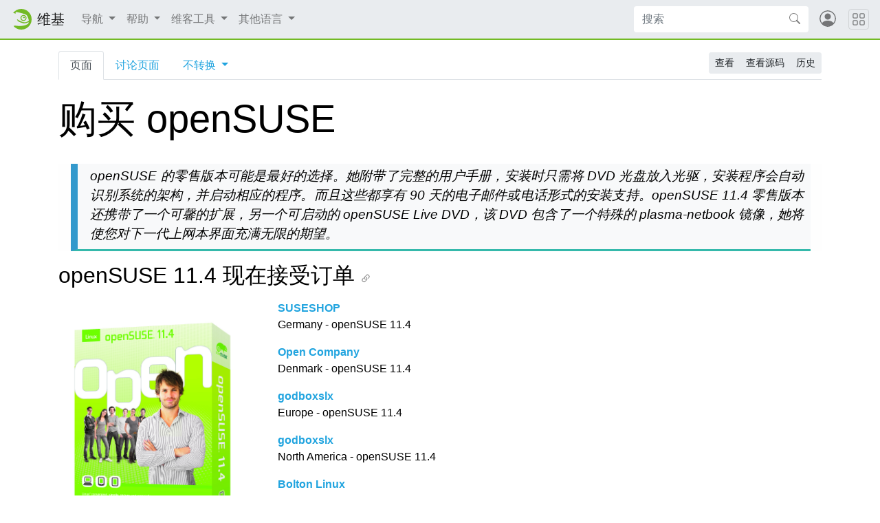

--- FILE ---
content_type: text/html; charset=UTF-8
request_url: https://zh.opensuse.org/Buy_openSUSE
body_size: 7329
content:
<!DOCTYPE html>
<html lang="zh" dir="ltr" class="client-nojs">
<head>
<meta charset="UTF-8"/>
<title>购买 openSUSE - openSUSE Wiki</title>
<script>document.documentElement.className = document.documentElement.className.replace( /(^|\s)client-nojs(\s|$)/, "$1client-js$2" );</script>
<script>(window.RLQ=window.RLQ||[]).push(function(){mw.config.set({"wgCanonicalNamespace":"","wgCanonicalSpecialPageName":false,"wgNamespaceNumber":0,"wgPageName":"Buy_openSUSE","wgTitle":"Buy openSUSE","wgCurRevisionId":3557,"wgRevisionId":3557,"wgArticleId":642,"wgIsArticle":true,"wgIsRedirect":false,"wgAction":"view","wgUserName":null,"wgUserGroups":["*"],"wgCategories":["社区与交流"],"wgBreakFrames":false,"wgPageContentLanguage":"zh","wgPageContentModel":"wikitext","wgSeparatorTransformTable":["",""],"wgDigitTransformTable":["",""],"wgDefaultDateFormat":"zh","wgMonthNames":["","一月","二月","三月","四月","5月","六月","七月","八月","九月","十月","十一月","十二月"],"wgMonthNamesShort":["","一月","二月","三月","四月","五月","六月","七月","八月","九月","十月","十一月","十二月"],"wgRelevantPageName":"Buy_openSUSE","wgRelevantArticleId":642,"wgRequestId":"afc87554b98a94ec82a88486","wgUserVariant":"zh","wgIsProbablyEditable":false,"wgRestrictionEdit":[],"wgRestrictionMove":[],"wgWikiEditorEnabledModules":{"toolbar":true,"dialogs":true,"preview":true,"publish":false},"wgCategoryTreePageCategoryOptions":"{\"mode\":0,\"hideprefix\":20,\"showcount\":true,\"namespaces\":false}","egMapsDebugJS":false,"egMapsAvailableServices":["googlemaps3","openlayers","leaflet"]});mw.loader.implement("user.options",function($,jQuery,require,module){mw.user.options.set([]);});mw.loader.implement("user.tokens",function ( $, jQuery, require, module ) {
mw.user.tokens.set({"editToken":"+\\","patrolToken":"+\\","watchToken":"+\\","csrfToken":"+\\"});/*@nomin*/;

});mw.loader.load(["mediawiki.page.startup"]);});</script>
<link rel="stylesheet" href="/load.php?debug=false&amp;lang=zh&amp;modules=mediawiki.legacy.commonPrint%2Cshared%7Cmediawiki.sectionAnchor&amp;only=styles&amp;skin=chameleon"/>
<link rel="stylesheet" href="https://static.opensuse.org/chameleon-3.0/dist/css/chameleon.css"/><link rel="stylesheet" href="https://static.opensuse.org/chameleon-3.0/dist/css/chameleon-wiki.css"/>
<meta name="ResourceLoaderDynamicStyles" content=""/>
<link rel="stylesheet" href="/load.php?debug=false&amp;lang=zh&amp;modules=site&amp;only=styles&amp;skin=chameleon"/>
<script async="" src="/load.php?debug=false&amp;lang=zh&amp;modules=startup&amp;only=scripts&amp;skin=chameleon"></script>
<meta name="generator" content="MediaWiki 1.27.7"/>
<meta name="viewport" content="width=device-width, initial-scale=1"/>
<link rel="apple-touch-icon" href="https://static.opensuse.org/favicon-192.png"/>
<link rel="shortcut icon" href="https://static.opensuse.org/favicon.ico"/>
<link rel="search" type="application/opensearchdescription+xml" href="/opensearch_desc.php" title="openSUSE Wiki (zh)"/>
<link rel="EditURI" type="application/rsd+xml" href="https://zh.opensuse.org/api.php?action=rsd"/>
<link rel="alternate" hreflang="zh" href="/index.php?title=Buy_openSUSE&amp;variant=zh"/>
<link rel="alternate" hreflang="zh-Hans" href="/index.php?title=Buy_openSUSE&amp;variant=zh-hans"/>
<link rel="alternate" hreflang="zh-Hant" href="/index.php?title=Buy_openSUSE&amp;variant=zh-hant"/>
<link rel="alternate" hreflang="zh-CN" href="/index.php?title=Buy_openSUSE&amp;variant=zh-cn"/>
<link rel="alternate" hreflang="zh-HK" href="/index.php?title=Buy_openSUSE&amp;variant=zh-hk"/>
<link rel="alternate" hreflang="zh-MO" href="/index.php?title=Buy_openSUSE&amp;variant=zh-mo"/>
<link rel="alternate" hreflang="zh-MY" href="/index.php?title=Buy_openSUSE&amp;variant=zh-my"/>
<link rel="alternate" hreflang="zh-SG" href="/index.php?title=Buy_openSUSE&amp;variant=zh-sg"/>
<link rel="alternate" hreflang="zh-TW" href="/index.php?title=Buy_openSUSE&amp;variant=zh-tw"/>
<link rel="alternate" hreflang="x-default" href="/Buy_openSUSE"/>
<link rel="alternate" type="application/atom+xml" title="openSUSE Wiki的Atom feed" href="/index.php?title=Special:%E6%9C%80%E8%BF%91%E6%9B%B4%E6%94%B9&amp;feed=atom"/>
</head>
<body class="mediawiki ltr sitedir-ltr ns-0 ns-subject page-Buy_openSUSE rootpage-Buy_openSUSE skin-chameleon action-view">

<!-- Navbar -->
<nav class="navbar navbar-expand-md sticky-top noprint">
    <a class="navbar-brand" href="/">
		<img src="https://static.opensuse.org/favicon.svg" class="d-inline-block align-top" alt="🦎" title="openSUSE" width="30" height="30">
		<span class="l10n" data-msg-id="wiki">Wiki</span>
    </a>

    <button class="navbar-toggler" type="button" data-toggle="collapse" data-target="#navbar-collapse"><svg width="1em" height="1em" viewBox="0 0 16 16" fill="currentColor" xmlns="http://www.w3.org/2000/svg"><path fill-rule="evenodd" d="M2.5 11.5A.5.5 0 0 1 3 11h10a.5.5 0 0 1 0 1H3a.5.5 0 0 1-.5-.5zm0-4A.5.5 0 0 1 3 7h10a.5.5 0 0 1 0 1H3a.5.5 0 0 1-.5-.5zm0-4A.5.5 0 0 1 3 3h10a.5.5 0 0 1 0 1H3a.5.5 0 0 1-.5-.5z"></path></svg></button>

    <div id="navbar-collapse" class="collapse navbar-collapse">
        <ul class="navbar-nav mr-auto">
            
<!-- 导航 -->
<li class="nav-item dropdown">
    <a class="nav-link dropdown-toggle" data-toggle="dropdown" href="#" >
		导航	</a>
            <div class="dropdown-menu">
			<a href="/%E9%A6%96%E9%A1%B5" id="n-.E9.A6.96.E9.A1.B5" class="dropdown-item">首页</a><a href="/Portal:%E9%A1%B9%E7%9B%AE" id="n-.E9.A1.B9.E7.9B.AE" class="dropdown-item">项目</a><a href="/Portal:%E5%8F%91%E8%A1%8C%E7%89%88" id="n-.E5.8F.91.E8.A1.8C.E7.89.88" class="dropdown-item">发行版</a><a href="/Portal:%E6%94%AF%E6%8C%81" id="n-.E6.94.AF.E6.8C.81" class="dropdown-item">支持</a><a href="/openSUSE:%E4%BA%A4%E6%B5%81%E6%B8%A0%E9%81%93" id="n-.E4.BA.A4.E6.B5.81.E6.B8.A0.E9.81.93" class="dropdown-item">交流渠道</a><a href="/Category:%E9%A1%B5%E9%9D%A2%E5%88%86%E7%B1%BB" id="n-.E9.A1.B5.E9.9D.A2.E5.88.86.E7.B1.BB" class="dropdown-item">页面分类</a>                    </div>
    </li>

<!-- /导航 -->

<!-- 帮助 -->
<li class="nav-item dropdown">
    <a class="nav-link dropdown-toggle" data-toggle="dropdown" href="#" >
		帮助	</a>
            <div class="dropdown-menu">
			<a href="/Portal:%E7%BB%B4%E5%9F%BA" id="n-.E7.BB.B4.E5.9F.BA" class="dropdown-item">维基</a><a href="/Help:%E6%A6%82%E5%BF%B5" id="n-.E5.88.9B.E5.BB.BA.E9.A1.B5.E9.9D.A2" class="dropdown-item">创建页面</a><a href="/Help:%E7%BC%96%E8%BE%91" id="n-.E4.BF.AE.E6.94.B9.E9.A1.B5.E9.9D.A2" class="dropdown-item">修改页面</a><a href="/Help:%E6%90%9C%E7%B4%A2" id="n-.E6.9F.A5.E6.89.BE.E9.A1.B5.E9.9D.A2" class="dropdown-item">查找页面</a>                    </div>
    </li>

<!-- /帮助 -->

<!-- TOOLBOX -->
<li class="nav-item dropdown">
    <a class="nav-link dropdown-toggle" data-toggle="dropdown" href="#" >
		维客工具	</a>
            <div class="dropdown-menu">
			<a href="/Special:%E9%93%BE%E5%85%A5%E9%A1%B5%E9%9D%A2/Buy_openSUSE" id="t-whatlinkshere" class="dropdown-item" title="所有链接至本页面的wiki页面的列表[j]" accesskey="j">链入页面</a><a href="/Special:%E9%93%BE%E5%87%BA%E6%9B%B4%E6%94%B9/Buy_openSUSE" id="t-recentchangeslinked" class="dropdown-item" title="链自本页的页面的最近更改[k]" accesskey="k">相关更改</a><a href="/Special:%E7%89%B9%E6%AE%8A%E9%A1%B5%E9%9D%A2" id="t-specialpages" class="dropdown-item" title="所有特殊页面的列表[q]" accesskey="q">特别页面</a><a href="/index.php?title=Buy_openSUSE&amp;printable=yes" id="t-print" rel="alternate" class="dropdown-item" title="本页面的可打印版本[p]" accesskey="p">打印版本</a><a href="/index.php?title=Buy_openSUSE&amp;oldid=3557" id="t-permalink" class="dropdown-item" title="本页面该版本的固定链接">固定链接</a><a href="/index.php?title=Buy_openSUSE&amp;action=info" id="t-info" class="dropdown-item" title="关于此页面的更多信息">页面信息</a>                    </div>
    </li>

<!-- /TOOLBOX -->

<!-- LANGUAGES -->
<li class="nav-item dropdown">
    <a class="nav-link dropdown-toggle" data-toggle="dropdown" href="#" >
		其他语言	</a>
            <div class="dropdown-menu">
			<a href="http://en.opensuse.org/Buy_openSUSE" title="Buy openSUSE – English" class="dropdown-item" lang="en" hreflang="en">English</a>                    </div>
    </li>

<!-- /LANGUAGES -->
		</ul>

		<form action="/index.php" id="searchform" class="form-inline mr-md-2">
	<div class="input-group">
		<input type="search" name="search" placeholder="搜索" title="搜索openSUSE Wiki[f]" accesskey="f" id="searchInput" class="form-control" style="border: 0;"/>		<div class="input-group-append">
			<button class="btn btn-secondary" type="submit">
				<svg class="bi bi-search" width="1em" height="1em" viewBox="0 0 16 16" fill="currentColor" xmlns="http://www.w3.org/2000/svg">
					<path fill-rule="evenodd" d="M10.442 10.442a1 1 0 0 1 1.415 0l3.85 3.85a1 1 0 0 1-1.414 1.415l-3.85-3.85a1 1 0 0 1 0-1.415z"/>
					<path fill-rule="evenodd" d="M6.5 12a5.5 5.5 0 1 0 0-11 5.5 5.5 0 0 0 0 11zM13 6.5a6.5 6.5 0 1 1-13 0 6.5 6.5 0 0 1 13 0z"/>
				</svg>
			</button>
		</div>
	</div>
</form>

		<ul id="user-menu" class="navbar-nav">
			<!-- User Menu -->
							<li class="nav-item">
					<a id="login-modal-toggle" class="nav-link" href="#" data-toggle="modal" data-target="#login-modal" title="登陆">
					<svg class="avatar" viewBox="0 0 16 16" fill="currentColor" xmlns="http://www.w3.org/2000/svg">
						<path d="M13.468 12.37C12.758 11.226 11.195 10 8 10s-4.757 1.225-5.468 2.37A6.987 6.987 0 0 0 8 15a6.987 6.987 0 0 0 5.468-2.63z"/>
						<path fill-rule="evenodd" d="M8 9a3 3 0 1 0 0-6 3 3 0 0 0 0 6z"/>
						<path fill-rule="evenodd" d="M8 1a7 7 0 1 0 0 14A7 7 0 0 0 8 1zM0 8a8 8 0 1 1 16 0A8 8 0 0 1 0 8z"/>
					</svg>
						<span class="d-md-none">登陆</span>
					</a>
				</li>
					</ul>
    </div>

	<button class="navbar-toggler megamenu-toggler" type="button" data-toggle="collapse" data-target="#megamenu" aria-expanded="true">
		<svg class="bi bi-grid" width="1em" height="1em" viewBox="0 0 16 16" fill="currentColor" xmlns="http://www.w3.org/2000/svg">
			<path fill-rule="evenodd" d="M1 2.5A1.5 1.5 0 0 1 2.5 1h3A1.5 1.5 0 0 1 7 2.5v3A1.5 1.5 0 0 1 5.5 7h-3A1.5 1.5 0 0 1 1 5.5v-3zM2.5 2a.5.5 0 0 0-.5.5v3a.5.5 0 0 0 .5.5h3a.5.5 0 0 0 .5-.5v-3a.5.5 0 0 0-.5-.5h-3zm6.5.5A1.5 1.5 0 0 1 10.5 1h3A1.5 1.5 0 0 1 15 2.5v3A1.5 1.5 0 0 1 13.5 7h-3A1.5 1.5 0 0 1 9 5.5v-3zm1.5-.5a.5.5 0 0 0-.5.5v3a.5.5 0 0 0 .5.5h3a.5.5 0 0 0 .5-.5v-3a.5.5 0 0 0-.5-.5h-3zM1 10.5A1.5 1.5 0 0 1 2.5 9h3A1.5 1.5 0 0 1 7 10.5v3A1.5 1.5 0 0 1 5.5 15h-3A1.5 1.5 0 0 1 1 13.5v-3zm1.5-.5a.5.5 0 0 0-.5.5v3a.5.5 0 0 0 .5.5h3a.5.5 0 0 0 .5-.5v-3a.5.5 0 0 0-.5-.5h-3zm6.5.5A1.5 1.5 0 0 1 10.5 9h3a1.5 1.5 0 0 1 1.5 1.5v3a1.5 1.5 0 0 1-1.5 1.5h-3A1.5 1.5 0 0 1 9 13.5v-3zm1.5-.5a.5.5 0 0 0-.5.5v3a.5.5 0 0 0 .5.5h3a.5.5 0 0 0 .5-.5v-3a.5.5 0 0 0-.5-.5h-3z"/>
		</svg>
	</button>
</nav>

<div id="megamenu" class="megamenu collapse"></div>

<!-- Main Wrap -->
<div id="main-wrap" class="main-wrap">
	<div class="container">
		<div class="row">
			<div id="main" class="col-12">
				<!-- Page Header -->
<header id="mw-head" class="my-3 noprint">

<!-- Tabs for talk page and language variants -->
<ul id="namespaces" class="nav nav-tabs">
			<li class="nav-item">
			<a class="nav-link active" href="/Buy_openSUSE"  title="查看内容页面[c]" accesskey="c">
				页面			</a>
		</li>
			<li class="nav-item">
			<a class="nav-link " href="/index.php?title=Talk:Buy_openSUSE&amp;action=edit&amp;redlink=1"  title="关于内容页面的讨论[t]" accesskey="t">
				讨论页面			</a>
		</li>
				<li class="nav-item dropdown">
			<a class="nav-link dropdown-toggle" data-toggle="dropdown" href="#" role="button" aria-haspopup="true" aria-expanded="false">
															不转换																																																																																				</a>
			<div class="dropdown-menu" >
									<a class="dropdown-item"  id="ca-varlang-0" class="selected" href="/index.php?title=Buy_openSUSE&amp;variant=zh" >不转换</a>
									<a class="dropdown-item"  id="ca-varlang-1" href="/index.php?title=Buy_openSUSE&amp;variant=zh-hans" >简体</a>
									<a class="dropdown-item"  id="ca-varlang-2" href="/index.php?title=Buy_openSUSE&amp;variant=zh-hant" >繁體</a>
									<a class="dropdown-item"  id="ca-varlang-3" href="/index.php?title=Buy_openSUSE&amp;variant=zh-cn" >大陆简体</a>
									<a class="dropdown-item"  id="ca-varlang-4" href="/index.php?title=Buy_openSUSE&amp;variant=zh-hk" >香港繁體</a>
									<a class="dropdown-item"  id="ca-varlang-5" href="/index.php?title=Buy_openSUSE&amp;variant=zh-mo" >澳門繁體</a>
									<a class="dropdown-item"  id="ca-varlang-6" href="/index.php?title=Buy_openSUSE&amp;variant=zh-my" >大马简体</a>
									<a class="dropdown-item"  id="ca-varlang-7" href="/index.php?title=Buy_openSUSE&amp;variant=zh-sg" >新加坡简体</a>
									<a class="dropdown-item"  id="ca-varlang-8" href="/index.php?title=Buy_openSUSE&amp;variant=zh-tw" >台灣正體</a>
							</div>
		</li>
	</ul>

<!-- Page Actions -->
	<div id="actions" class="btn-toolbar d-flex flex-row-reverse" role="toolbar" aria-label="Toolbar with button groups">
		<div class="btn-group btn-group-sm" role="group">
							<a class="btn btn-secondary" href="/Buy_openSUSE" >查看</a>
							<a class="btn btn-secondary" href="/index.php?title=Buy_openSUSE&amp;action=edit"  title="本页面受到保护。您可以查看其源代码[e]" accesskey="e">查看源码</a>
							<a class="btn btn-secondary" href="/index.php?title=Buy_openSUSE&amp;action=history"  title="本页面过去的版本[h]" accesskey="h">历史</a>
								</div>
	</div>
</header>
<!-- /header -->
				<!-- content -->
<main id="content" class="mw-body mb-5">
	<a id="top"></a>
	<div id="mw-js-message" style="display:none;"></div>
		<!-- firstHeading -->
	<h1 id="firstHeading" class="firstHeading display-4 my-3">
		<span dir="auto">购买 openSUSE</span>
	</h1>
	<!-- /firstHeading -->
	<!-- bodyContent -->
	<div id="bodyContent">
						<!-- subtitle -->
		<div id="contentSub"></div>
		<!-- /subtitle -->
								<!-- jumpto -->
		<div id="jump-to-nav" class="mw-jump">
			跳转至： <a href="#mw-head">导航</a>,
			<a href="#p-search">搜索</a>
		</div>
		<!-- /jumpto -->
				<!-- bodycontent -->
		<div id="mw-content-text" lang="zh" dir="ltr" class="mw-content-ltr"><p>
</p>
<div class="intro-wrapper"><div class="intro">openSUSE 的零售版本可能是最好的选择。她附带了完整的用户手册，安装时只需将 DVD 光盘放入光驱，安装程序会自动识别系统的架构，并启动相应的程序。而且这些都享有 90 天的电子邮件或电话形式的安装支持。openSUSE 11.4 零售版本还携带了一个可馨的扩展，另一个可启动的 openSUSE Live DVD，该 DVD 包含了一个特殊的 plasma-netbook 镜像，她将使您对下一代上网本界面充满无限的期望。
</div></div>
<h2><span class="mw-headline" id="openSUSE_11.4_.E7.8E.B0.E5.9C.A8.E6.8E.A5.E5.8F.97.E8.AE.A2.E5.8D.95">openSUSE 11.4 现在接受订单</span></h2>
<table>

<tr>
<td><div class="floatleft"><a href="/File:OpenSUSE11.4_Box.png" class="image"><img alt="OpenSUSE11.4 Box.png" src="/images/0/07/OpenSUSE11.4_Box.png" width="300" height="380" /></a></div>
</td>
<td style="vertical-align:top;">
<p><b><a rel="nofollow" class="external text" href="http://go.edv-buchversand.de/?id=51547">SUSESHOP</a></b><br />
Germany - openSUSE 11.4
</p><p><b><a rel="nofollow" class="external text" href="http://www.opencompany.dk/products.php?showgroup_id=2#openSUSE">Open Company</a></b><br />
Denmark - openSUSE 11.4
</p><p><b><a rel="nofollow" class="external text" href="http://www.amazon.co.uk/gp/browse.html?ie=UTF8&amp;marketplaceID=A1F83G8C2ARO7P&amp;me=A2X267J4M4TJXS">godboxslx</a></b><br />
Europe - openSUSE 11.4
</p><p><b><a rel="nofollow" class="external text" href="http://www.godboxslx.com">godboxslx</a></b><br />
North America - openSUSE 11.4
</p><p><b><a rel="nofollow" class="external text" href="http://www.bolin.org.uk/opencart/">Bolton Linux</a></b><br />United Kingdom - openSUSE 11.4
</p><p>More information at <a rel="nofollow" class="external text" href="mailto:info@open-slx.com">info@open-slx.com</a>
</p>
</td></tr></table>

<!-- 
NewPP limit report
Cached time: 20260116121526
Cache expiry: 86400
Dynamic content: false
CPU time usage: 0.184 seconds
Real time usage: 0.188 seconds
Preprocessor visited node count: 11/1000000
Preprocessor generated node count: 40/1000000
Post‐expand include size: 562/2097152 bytes
Template argument size: 503/2097152 bytes
Highest expansion depth: 2/40
Expensive parser function count: 0/100
-->

<!-- 
Transclusion expansion time report (%,ms,calls,template)
100.00%    1.855      1 - Template:Intro
100.00%    1.855      1 - -total
-->

<!-- Saved in parser cache with key wiki_zh:pcache:idhash:642-0!*!*!*!*!5!zh!* and timestamp 20260116121526 and revision id 3557
 -->
</div>		<!-- /bodycontent -->
				<!-- printfooter -->
		<div class="printfooter d-none">
			取自“<a dir="ltr" href="https://zh.opensuse.org/index.php?title=Buy_openSUSE&amp;oldid=3557">https://zh.opensuse.org/index.php?title=Buy_openSUSE&amp;oldid=3557</a>”		</div>
		<!-- /printfooter -->
						<!-- catlinks -->
		<div id="catlinks" class="catlinks" data-mw="interface"><div id="mw-normal-catlinks" class="mw-normal-catlinks"><a href="/Special:%E9%A1%B5%E9%9D%A2%E5%88%86%E7%B1%BB" title="Special:页面分类">分类</a>：<ul><li><a href="/Category:%E7%A4%BE%E5%8C%BA%E4%B8%8E%E4%BA%A4%E6%B5%81" title="Category:社区与交流">社区与交流</a></li></ul></div></div>		<!-- /catlinks -->
						<div class="visualClear"></div>
		<!-- debughtml -->
				<!-- /debughtml -->
	</div>
	<!-- /bodyContent -->
</main>
<!-- /content -->
			</div><!-- /.col -->
			<div id="toc-sidebar" class="d-none noprint">
			</div><!-- /.col -->
		</div><!-- /.row -->
	</div><!-- /.container -->
</div><!-- /.main-wrap -->

<footer class="footer noprint">
	<div class="container">
		<div class="row">
			<div class="col-lg-9">
															<p id="footer-info">
															 本页面最后修改于2011年3月14日 (星期一) 07:14。															本页面已经被访问过25,188次。													</p>
																				<ul id="footer-places" class="list-inline">
															<li class="list-inline-item"><a href="/openSUSE:%E9%9A%90%E7%A7%81%E6%94%BF%E7%AD%96" title="openSUSE:隐私政策">隐私政策</a></li>
															<li class="list-inline-item"><a href="/openSUSE:%E5%85%B3%E4%BA%8E" title="openSUSE:关于">关于openSUSE</a></li>
															<li class="list-inline-item"><a href="/openSUSE:%E5%85%8D%E8%B4%A3%E5%A3%B0%E6%98%8E" title="openSUSE:免责声明">免责声明</a></li>
													</ul>
													<p id="footer-copyright">
					&copy; 2001&ndash;2026 SUSE LLC, &copy; 2005&ndash;2026 openSUSE contributors &amp; others.
				</p>
			</div><!-- /.col-* -->
			<div class="col-lg-3">
				<div id="sponsors" class="sponsors">
	<p>Sponsors</p>
		<a href="/Sponsors">
		<img class="sponsor-image" src="https://static.opensuse.org/themes/bento/images/sponsors/sponsor_ip-exchange2.png" alt="Sponsor"/>
	</a>
</div>
			</div><!-- /.col-* -->
		</div><!-- /.row -->
	</div><!-- /.container -->
</footer>
<div class="modal fade" id="login-modal" role="dialog" aria-labelledby="login-modal-label" aria-hidden="true">
	<div class="modal-dialog" role="document">
		<div class="modal-content">
			<form action="/ICSLogin/auth-up" method="post" enctype="application/x-www-form-urlencoded" name="login_form">
				<div class="modal-header">
					<h5 class="modal-title" id="login-modal-label">登陆</h5>
					<button type="button" class="close" data-dismiss="modal" aria-label="Close">
					<span aria-hidden="true">&times;</span>
					</button>
				</div>
				<div class="modal-body">

					<input name="url" value="https://zh.opensuse.org/Buy_openSUSE" type="hidden">
					<input name="return_to_path" value="/Buy_openSUSE" type="hidden">
					<input name="context" value="default" type="hidden"/>
					<input name="proxypath" value="reverse" type="hidden"/>
					<input name="message" value="Please log In" type="hidden"/>

					<div class="form-group">
						<label for="login-username">用户名</label>
						<input type="text" class="form-control" name="username" value="" id="login-username" />
					</div>
					<div class="form-group">
						<label for="login-password">密码</label>
						<input type="password" class="form-control" name="password" value="" id="login-password" />
					</div>

				</div>
				<div class="modal-footer">
					<a class="btn btn-link" href="https://idp-portal.suse.com/univention/self-service/#page=createaccount">
						创建账户					</a>
					<button type="button" class="btn btn-secondary" data-dismiss="modal">取消</button>
					<button type="submit" class="btn btn-primary">登陆</button>
				</div>
			</form>
		</div>
	</div>
</div>
<script>(window.RLQ=window.RLQ||[]).push(function(){mw.loader.state({"user":"ready","user.groups":"ready"});mw.loader.load(["mediawiki.action.view.postEdit","site","mediawiki.user","mediawiki.hidpi","mediawiki.page.ready","mediawiki.searchSuggest"]);});</script>
<script src="https://static.opensuse.org/chameleon-3.0/dist/js/jquery.slim.js?303"></script><script src="https://static.opensuse.org/chameleon-3.0/dist/js/bootstrap.bundle.js?303"></script><script src="https://static.opensuse.org/chameleon-3.0/dist/js/chameleon.js?303"></script><script src="https://static.opensuse.org/chameleon-3.0/dist/js/chameleon-wiki.js?303"></script><script>(window.RLQ=window.RLQ||[]).push(function(){mw.config.set({"wgBackendResponseTime":294});});</script>
<script>
var _paq = _paq || [];
(function () {
    var u = (("https:" == document.location.protocol) ? "https://beans.opensuse.org/piwik/" : "http://beans.opensuse.org/piwik/");
    _paq.push(['setSiteId', 9]);
    _paq.push(['setTrackerUrl', u + 'piwik.php']);
    _paq.push(['trackPageView']);
    _paq.push(['setDomains', ["*.opensuse.org"]]);
    var d = document,
        g = d.createElement('script'),
        s = d.getElementsByTagName('script')[0];
    g.type = 'text/javascript';
    g.defer = true;
    g.async = true;
    g.src = u + 'piwik.js';
    s.parentNode.insertBefore(g, s);
})();
</script>

</body>
</html>


--- FILE ---
content_type: text/javascript; charset=utf-8
request_url: https://zh.opensuse.org/load.php?debug=false&lang=zh&modules=startup&only=scripts&skin=chameleon
body_size: 7579
content:
var mediaWikiLoadStart=(new Date()).getTime(),mwPerformance=(window.performance&&performance.mark)?performance:{mark:function(){}};mwPerformance.mark('mwLoadStart');function isCompatible(str){var ua=str||navigator.userAgent;return!!('querySelector'in document&&'localStorage'in window&&'addEventListener'in window&&!(ua.match(/webOS\/1\.[0-4]/)||ua.match(/PlayStation/i)||ua.match(/SymbianOS|Series60|NetFront|Opera Mini|S40OviBrowser|MeeGo/)||(ua.match(/Glass/)&&ua.match(/Android/))));}(function(){var NORLQ,script;if(!isCompatible()){document.documentElement.className=document.documentElement.className.replace(/(^|\s)client-js(\s|$)/,'$1client-nojs$2');NORLQ=window.NORLQ||[];while(NORLQ.length){NORLQ.shift()();}window.NORLQ={push:function(fn){fn();}};window.RLQ={push:function(){}};return;}function startUp(){mw.config=new mw.Map(true);mw.loader.addSource({"local":"/load.php"});mw.loader.register([["site","J/Q0iY2i"],["noscript","PlgegPTO",[],"noscript"],["filepage","BSZm82Ah"],[
"user.groups","KXt6DK1O",[],"user"],["user","vNOsunO3",[],"user"],["user.cssprefs","GqV9IPpY",[],"private"],["user.defaults","jYtW8eIN"],["user.options","YFLLEak2",[6],"private"],["user.tokens","RSayashM",[],"private"],["mediawiki.language.data","nXq4PRKe",[174]],["mediawiki.skinning.elements","HnrlzkSi"],["mediawiki.skinning.content","i2sECl3f"],["mediawiki.skinning.interface","HT7/PPTw"],["mediawiki.skinning.content.parsoid","qlfeBX1J"],["mediawiki.skinning.content.externallinks","zXweVZAb"],["jquery.accessKeyLabel","LwivyFr7",[25,130]],["jquery.appear","49f7Zj7B"],["jquery.arrowSteps","2iZnXkAJ"],["jquery.async","B3pmGrQ4"],["jquery.autoEllipsis","uNSRJ5mc",[37]],["jquery.badge","SlGkRX3J",[171]],["jquery.byteLength","pbk3tU1X"],["jquery.byteLimit","mcG/V3MU",[21]],["jquery.checkboxShiftClick","ShVDP0+g"],["jquery.chosen","Os1VW3DH"],["jquery.client","l7z9FXXN"],["jquery.color","koqWZAD6",[27]],["jquery.colorUtil","oqRSwmCT"],["jquery.confirmable","tHYjvdKa",[175]],["jquery.cookie",
"l8tJqr/u"],["jquery.expandableField","Ccs11DdQ"],["jquery.farbtastic","72TdrHb3",[27]],["jquery.footHovzer","MRXcoQoO"],["jquery.form","VVgtmCDk"],["jquery.fullscreen","QkxF+3+0"],["jquery.getAttrs","2tDwRt+4"],["jquery.hidpi","H7qXnNUg"],["jquery.highlightText","RVLmCiFP",[242,130]],["jquery.hoverIntent","5VnceI4q"],["jquery.i18n","CKEEcy/H",[173]],["jquery.localize","n/2nYLT9"],["jquery.makeCollapsible","f/8N5AZG"],["jquery.mockjax","9vtSSC4A"],["jquery.mw-jump","mnAJTRxH"],["jquery.mwExtension","E20lr0MI"],["jquery.placeholder","S1sA2TMC"],["jquery.qunit","/n8yFzbN"],["jquery.qunit.completenessTest","ELHtfMNO",[46]],["jquery.spinner","cuBmk7uk"],["jquery.jStorage","4QFQS8OD",[92]],["jquery.suggestions","JNBU2n+M",[37]],["jquery.tabIndex","bUUcULcy"],["jquery.tablesorter","Frz5JZ/W",[242,130,176]],["jquery.textSelection","AHkEICmR",[25]],["jquery.throttle-debounce","IquwiERK"],["jquery.xmldom","SJBiomLr"],["jquery.tipsy","z7UfJHLi"],["jquery.ui.core","UnOdtgNU",[58],"jquery.ui"],[
"jquery.ui.core.styles","5/AeoDYz",[],"jquery.ui"],["jquery.ui.accordion","Thq8ehY/",[57,77],"jquery.ui"],["jquery.ui.autocomplete","XB38UAKb",[66],"jquery.ui"],["jquery.ui.button","0ApnJLe8",[57,77],"jquery.ui"],["jquery.ui.datepicker","nN0Rh+K6",[57],"jquery.ui"],["jquery.ui.dialog","pOGjqN+J",[61,64,68,70],"jquery.ui"],["jquery.ui.draggable","U7Ga3FuL",[57,67],"jquery.ui"],["jquery.ui.droppable","VyybOABX",[64],"jquery.ui"],["jquery.ui.menu","3dLGwZkx",[57,68,77],"jquery.ui"],["jquery.ui.mouse","YTn56o8S",[77],"jquery.ui"],["jquery.ui.position","rK6qZsDs",[],"jquery.ui"],["jquery.ui.progressbar","SMK/OY7J",[57,77],"jquery.ui"],["jquery.ui.resizable","Jv4MDT/N",[57,67],"jquery.ui"],["jquery.ui.selectable","Csjzh0QZ",[57,67],"jquery.ui"],["jquery.ui.slider","25qJuiZa",[57,67],"jquery.ui"],["jquery.ui.sortable","Jndrvjcr",[57,67],"jquery.ui"],["jquery.ui.spinner","SMAXJNXT",[61],"jquery.ui"],["jquery.ui.tabs","0VmtyT5q",[57,77],"jquery.ui"],["jquery.ui.tooltip","8T/sudYg",[57,68,77],
"jquery.ui"],["jquery.ui.widget","4H4jwPwU",[],"jquery.ui"],["jquery.effects.core","PBq8l5zk",[],"jquery.ui"],["jquery.effects.blind","yPWcXORA",[78],"jquery.ui"],["jquery.effects.bounce","M2UPhW6V",[78],"jquery.ui"],["jquery.effects.clip","DRa5eFuR",[78],"jquery.ui"],["jquery.effects.drop","m8mHek6d",[78],"jquery.ui"],["jquery.effects.explode","ZL/ze7aE",[78],"jquery.ui"],["jquery.effects.fade","tntfRIX7",[78],"jquery.ui"],["jquery.effects.fold","MVAzbbQK",[78],"jquery.ui"],["jquery.effects.highlight","d7VUAn5l",[78],"jquery.ui"],["jquery.effects.pulsate","a9QhYxPm",[78],"jquery.ui"],["jquery.effects.scale","acbh21nm",[78],"jquery.ui"],["jquery.effects.shake","hUpEmwGU",[78],"jquery.ui"],["jquery.effects.slide","g0zif+HH",[78],"jquery.ui"],["jquery.effects.transfer","EqTM3pQS",[78],"jquery.ui"],["json","hJKkfPLI",[],null,null,"return!!(window.JSON\u0026\u0026JSON.stringify\u0026\u0026JSON.parse);"],["moment","TpeAdH1+"],["mediawiki.apihelp","Pf7RmlJW"],["mediawiki.template","B12KEo/Z"
],["mediawiki.template.mustache","uPA86ctZ",[95]],["mediawiki.template.regexp","K3fS+kVN",[95]],["mediawiki.apipretty","v4dVq9i3"],["mediawiki.api","nMU4+ldi",[147,8]],["mediawiki.api.category","V+5RNNLg",[135,99]],["mediawiki.api.edit","d29OupX5",[135,99]],["mediawiki.api.login","rBCWLyNF",[99]],["mediawiki.api.options","hgescjAk",[99]],["mediawiki.api.parse","Lr6wE9Ej",[99]],["mediawiki.api.upload","oob1H7hI",[242,92,101]],["mediawiki.api.user","mORSr7J3",[99]],["mediawiki.api.watch","UIF12qT4",[99]],["mediawiki.api.messages","OhnTO42p",[99]],["mediawiki.content.json","HDtKCqUN"],["mediawiki.confirmCloseWindow","DEiOxnS9"],["mediawiki.debug","Lu2iZT03",[32,56]],["mediawiki.debug.init","4rzb9+jQ",[111]],["mediawiki.feedback","nAvxz1g2",[135,126,250]],["mediawiki.feedlink","2U7pd+1X"],["mediawiki.filewarning","8G5hVSz/",[245]],["mediawiki.ForeignApi","7QYELNwS",[117]],["mediawiki.ForeignApi.core","p4zKtS+l",[99,243]],["mediawiki.helplink","nLxs9nI5"],["mediawiki.hidpi","w0A0neWS",[36],
null,null,"return'srcset'in new Image();"],["mediawiki.hlist","1hKJzAJR"],["mediawiki.htmlform","OypZ4R/Z",[22,130]],["mediawiki.htmlform.styles","vPxzgOre"],["mediawiki.htmlform.ooui.styles","lpHOPc0o"],["mediawiki.icon","uve6bpHr"],["mediawiki.inspect","EPC68el+",[21,92,130]],["mediawiki.messagePoster","p6vjlqEJ",[116]],["mediawiki.messagePoster.wikitext","HtaAQgK+",[101,126]],["mediawiki.notification","Y7z2rNyC",[183]],["mediawiki.notify","Ros5vt4e"],["mediawiki.RegExp","rivdoVE5"],["mediawiki.pager.tablePager","h9SpfCos"],["mediawiki.searchSuggest","XKEqTm/c",[35,45,50,99]],["mediawiki.sectionAnchor","yAdveD2N"],["mediawiki.storage","T1wdW842"],["mediawiki.Title","HRwr9vYB",[21,147]],["mediawiki.Upload","TY5EMCgB",[105]],["mediawiki.ForeignUpload","SZYHWbZd",[116,136]],["mediawiki.ForeignStructuredUpload.config","JtmRymYi"],["mediawiki.ForeignStructuredUpload","Un+/Q669",[138,137]],["mediawiki.Upload.Dialog","Td5QfA+r",[141]],["mediawiki.Upload.BookletLayout","Yv158wtQ",[136,175,
145,240,93,250,256,257]],["mediawiki.ForeignStructuredUpload.BookletLayout","+u+Ss+fb",[139,141,108,179,236,234]],["mediawiki.toc","5YSn0/Uy",[151]],["mediawiki.Uri","zgqSsfVJ",[147,97]],["mediawiki.user","m+YbBhGr",[106,151,7]],["mediawiki.userSuggest","nclvmjqU",[50,99]],["mediawiki.util","kVVeeCYG",[15,129]],["mediawiki.viewport","BcwVFmmU"],["mediawiki.checkboxtoggle","bhiRQ61G"],["mediawiki.checkboxtoggle.styles","esC5BQrR"],["mediawiki.cookie","7yLtglCz",[29]],["mediawiki.toolbar","F8D1CLrZ"],["mediawiki.experiments","UQHT4sSz"],["mediawiki.raggett","DnV63RXy"],["mediawiki.action.edit","wYFy6Buo",[22,53,156]],["mediawiki.action.edit.styles","os6LJ9ND"],["mediawiki.action.edit.collapsibleFooter","OTKg0MaZ",[41,151,124]],["mediawiki.action.edit.preview","Bpkeqp+z",[33,48,53,161,99,175]],["mediawiki.action.edit.stash","cF+0KPT+",[35,99]],["mediawiki.action.history","/Y5rMaWN"],["mediawiki.action.history.diff","ZX3P9wG7"],["mediawiki.action.view.dblClickEdit","OOE5v3Ke",[183,7]],[
"mediawiki.action.view.metadata","pr5GVmZa"],["mediawiki.action.view.categoryPage.styles","m+r/mnP+"],["mediawiki.action.view.postEdit","mLeI8exI",[151,175,95]],["mediawiki.action.view.redirect","pvFZ7nTq",[25]],["mediawiki.action.view.redirectPage","ys8fQnOV"],["mediawiki.action.view.rightClickEdit","0ZNkuCZJ"],["mediawiki.action.edit.editWarning","1PyujMcs",[53,110,175]],["mediawiki.action.view.filepage","AIZ59FA6"],["mediawiki.language","u396Vmf3",[172,9]],["mediawiki.cldr","607u9otQ",[173]],["mediawiki.libs.pluralruleparser","IWtN6reO"],["mediawiki.language.init","dtSJ9n7B"],["mediawiki.jqueryMsg","3BFJOerX",[242,171,147,7]],["mediawiki.language.months","TL86S75m",[171]],["mediawiki.language.names","USiECyVI",[174]],["mediawiki.language.specialCharacters","HxTPtlhB",[171]],["mediawiki.libs.jpegmeta","HOD2m3ZQ"],["mediawiki.page.gallery","lFXIyxbz",[54,181]],["mediawiki.page.gallery.styles","R3C+NvXV"],["mediawiki.page.ready","8lkCoCNK",[15,23,41,43,45]],["mediawiki.page.startup",
"p6N0R5DB",[147]],["mediawiki.page.patrol.ajax","QzsL28vb",[48,135,99,183]],["mediawiki.page.watch.ajax","x+oBZBoW",[107,183]],["mediawiki.page.image.pagination","QoQTqOe/",[48,147]],["mediawiki.special","AR1+Oe5Y"],["mediawiki.special.apisandbox.styles","AugQ96YK"],["mediawiki.special.apisandbox","Ryk+kuka",[99,175,187,235,244]],["mediawiki.special.block","ggpLDcrv",[147]],["mediawiki.special.blocklist","5UDWTRr/"],["mediawiki.special.changeslist","fV4o6RII"],["mediawiki.special.changeslist.legend","pnskbyw8"],["mediawiki.special.changeslist.legend.js","+5dpcglC",[41,151]],["mediawiki.special.changeslist.enhanced","k3vqCCT/"],["mediawiki.special.changeslist.visitedstatus","riXKe1Is"],["mediawiki.special.comparepages.styles","TYDH4IxU"],["mediawiki.special.edittags","ozoYIpo2",[24]],["mediawiki.special.edittags.styles","1ojioLm1"],["mediawiki.special.import","gHsZfjoI"],["mediawiki.special.movePage","hWum+/1b",[232]],["mediawiki.special.movePage.styles","HiPdgN4l"],[
"mediawiki.special.pageLanguage","qG7tW79R",[245]],["mediawiki.special.pagesWithProp","Hozd90kY"],["mediawiki.special.preferences","vj+G5GLj",[110,171,128]],["mediawiki.special.preferences.styles","fcE//iyB"],["mediawiki.special.recentchanges","IYtKhZNu",[187]],["mediawiki.special.search","otJHUjDD",[238]],["mediawiki.special.undelete","cTA/AuDt"],["mediawiki.special.upload","rjNZ0YC7",[48,135,99,110,175,179,95]],["mediawiki.special.userlogin.common.styles","ukSFZ7dM"],["mediawiki.special.userlogin.signup.styles","hBXBPMWi"],["mediawiki.special.userlogin.login.styles","AZSPuDNV"],["mediawiki.special.userlogin.signup.js","kUbI6Cyn",[54,99,175]],["mediawiki.special.unwatchedPages","ITMj9+oj",[135,107]],["mediawiki.special.watchlist","aiojGxn9"],["mediawiki.special.version","kIIwC3+R"],["mediawiki.legacy.config","dmX+C2pl"],["mediawiki.legacy.commonPrint","2QjFUTc5"],["mediawiki.legacy.protect","uvMVEeDG",[22]],["mediawiki.legacy.shared","zm9fVg6F"],["mediawiki.legacy.oldshared",
"krCN2Lby"],["mediawiki.legacy.wikibits","V9pd68qt",[147]],["mediawiki.ui","DN4CzRBZ"],["mediawiki.ui.checkbox","KnyZF9ia"],["mediawiki.ui.radio","1AZ+pkqW"],["mediawiki.ui.anchor","Tj4I/46P"],["mediawiki.ui.button","JJgpQr8v"],["mediawiki.ui.input","SLSIp9vu"],["mediawiki.ui.icon","cKwSWNKT"],["mediawiki.ui.text","brfYJO8w"],["mediawiki.widgets","U1yRbHS1",[19,22,135,99,233,248]],["mediawiki.widgets.styles","k2G++cpF"],["mediawiki.widgets.DateInputWidget","AmJHvwTs",[93,248]],["mediawiki.widgets.datetime","I2jSOaFP",[245]],["mediawiki.widgets.CategorySelector","TvA+0Wg8",[116,135,248]],["mediawiki.widgets.UserInputWidget","SbbWGo/0",[248]],["mediawiki.widgets.SearchInputWidget","8HUm5bGS",[132,232]],["mediawiki.widgets.SearchInputWidget.styles","e9y7avzy"],["mediawiki.widgets.StashedFileWidget","SpbNqQYx",[245]],["es5-shim","RJNTcYFu",[],null,null,"return(function(){'use strict';return!this\u0026\u0026!!Function.prototype.bind;}());"],["dom-level2-shim","N6abC5FQ",[],null,null,
"return!!window.Node;"],["oojs","ze+QyMlc",[241,92]],["oojs-ui","dc9Atb0N",[249,248,250]],["oojs-ui-core","GdgGIbAE",[171,243,246]],["oojs-ui-core.styles","BNgZVkxE",[251,252,253],null,null,"return!!jQuery('meta[name=\"X-OOUI-PHP\"]').length;"],["oojs-ui.styles","BlCjtqIw",[251,252,253],null,null,"return!!jQuery('meta[name=\"X-OOUI-PHP\"]').length;"],["oojs-ui-widgets","eDLNDvVe",[245]],["oojs-ui-toolbars","/dmsa9MN",[245]],["oojs-ui-windows","Hl7Pn6Vv",[245]],["oojs-ui.styles.icons","1BL99etZ"],["oojs-ui.styles.indicators","p4fzyhNA"],["oojs-ui.styles.textures","1NzqEn/7"],["oojs-ui.styles.icons-accessibility","9b65WNhX"],["oojs-ui.styles.icons-alerts","8ge9hSKI"],["oojs-ui.styles.icons-content","c1620u6V"],["oojs-ui.styles.icons-editing-advanced","0KZ6iWi/"],["oojs-ui.styles.icons-editing-core","WxtUA8lA"],["oojs-ui.styles.icons-editing-list","vuG6PYmu"],["oojs-ui.styles.icons-editing-styling","Mz1H1SjZ"],["oojs-ui.styles.icons-interactions","fAk9Y3gU"],["oojs-ui.styles.icons-layout"
,"KEUVTBRv"],["oojs-ui.styles.icons-location","3WsSCqUY"],["oojs-ui.styles.icons-media","RVbCWspO"],["oojs-ui.styles.icons-moderation","pPk0Iu03"],["oojs-ui.styles.icons-movement","zPXJMd7s"],["oojs-ui.styles.icons-user","A3+MSq/W"],["oojs-ui.styles.icons-wikimedia","4804LvpD"],["skins.bento","oopRwWZW"],["jquery.wikiEditor","jRNZT2vk",[53,171],"ext.wikiEditor"],["jquery.wikiEditor.dialogs","77rL35ix",[51,63,275],"ext.wikiEditor"],["jquery.wikiEditor.dialogs.config","mQtLwEPj",[50,271,142,140,95],"ext.wikiEditor"],["jquery.wikiEditor.preview","rS5Bcq+r",[270,99],"ext.wikiEditor"],["jquery.wikiEditor.publish","gLEVSJ32",[271],"ext.wikiEditor"],["jquery.wikiEditor.toolbar","eXyZ/2GK",[18,29,270,277],"ext.wikiEditor"],["jquery.wikiEditor.toolbar.config","M8AUx3Cc",[275,178],"ext.wikiEditor"],["jquery.wikiEditor.toolbar.i18n","gQceIlgq",[],"ext.wikiEditor"],["ext.wikiEditor","S4T37Sgk",[270,145],"ext.wikiEditor"],["ext.wikiEditor.dialogs","fLjSnOZJ",[282,272],"ext.wikiEditor"],[
"ext.wikiEditor.preview","MxrgjSCa",[278,273],"ext.wikiEditor"],["ext.wikiEditor.publish","75YdWIEm",[278,274],"ext.wikiEditor"],["ext.wikiEditor.toolbar","04BMq97t",[278,276],"ext.wikiEditor"],["ext.wikiEditor.toolbar.styles","HOcE/wwJ",[],"ext.wikiEditor"],["ext.inputBox.styles","1qKYa7rE"],["ext.inputBox","yoZR8M54",[54]],["ext.interwiki.specialpage","q1SiyOs3",[41]],["ext.pygments","sGBuTCiu"],["ext.geshi.visualEditor","TfgcXeip",["ext.visualEditor.mwcore"]],["ext.nuke","GobcV8Wq"],["ext.abuseFilter","FfU2wAAO"],["ext.abuseFilter.edit","FR+OpuUz",[48,53,99]],["ext.abuseFilter.tools","ddXmabkK",[48,99]],["ext.abuseFilter.examine","hGzkQkmc",[48,99]],["ext.categoryTree","cRnPxv6w"],["ext.categoryTree.css","llg7MK0d"],["ext.cirrus.serp","IzBwd4i8",[144]],["ext.maps.common","NAdYIisP",[],"ext.maps"],["ext.maps.coord","xWAaQBtd",[],"ext.maps"],["ext.maps.resizable","dc9Atb0N",[70],"ext.maps"],["mapeditor","0Phg5yMb",[297,60,63,72],"ext.maps"],["ext.maps.services","pFk4PjjY",[297,298],
"ext.maps"],["ext.maps.googlemaps3","pXiXs5fA",[297],"ext.maps"],["ext.maps.gm3.markercluster","zbueOopO",[],"ext.maps"],["ext.maps.gm3.markerwithlabel","s/35nhN1",[],"ext.maps"],["ext.maps.gm3.geoxml","uAeqxIBA",[],"ext.maps"],["ext.maps.gm3.earth","a0v157T3",[],"ext.maps"],["ext.maps.openlayers","nKIyXQuV",[297],"ext.maps"],["ext.maps.leaflet","yMqT43jo",[297],"ext.maps"],["ext.maps.leaflet.fullscreen","zMfDkLrN",[],"ext.maps"],["ext.maps.leaflet.markercluster","PywN18sQ",[],"ext.maps"],["ext.maps.leaflet.providers","DDzFx2WX",[],"ext.maps"]]);;mw.config.set({"wgLoadScript":"/load.php","debug":!1,"skin":"chameleon","stylepath":"/skins","wgUrlProtocols":
"bitcoin\\:|ftp\\:\\/\\/|ftps\\:\\/\\/|geo\\:|git\\:\\/\\/|gopher\\:\\/\\/|http\\:\\/\\/|https\\:\\/\\/|irc\\:\\/\\/|ircs\\:\\/\\/|magnet\\:|mailto\\:|mms\\:\\/\\/|news\\:|nntp\\:\\/\\/|redis\\:\\/\\/|sftp\\:\\/\\/|sip\\:|sips\\:|sms\\:|ssh\\:\\/\\/|svn\\:\\/\\/|tel\\:|telnet\\:\\/\\/|urn\\:|worldwind\\:\\/\\/|xmpp\\:|\\/\\/|xmpp\\:|appstream\\:","wgArticlePath":"/$1","wgScriptPath":"","wgScriptExtension":".php","wgScript":"/index.php","wgSearchType":"CirrusSearch","wgVariantArticlePath":!1,"wgActionPaths":{},"wgServer":"https://zh.opensuse.org","wgServerName":"zh.opensuse.org","wgUserLanguage":"zh","wgContentLanguage":"zh","wgTranslateNumerals":!0,"wgVersion":"1.27.7","wgEnableAPI":!0,"wgEnableWriteAPI":!0,"wgMainPageTitle":"首页","wgFormattedNamespaces":{"-2":"Media","-1":"Special","0":"","1":"Talk","2":"User","3":"User talk","4":"openSUSE","5":"openSUSE talk","6":"File","7":"File talk","8":"MediaWiki","9":"MediaWiki talk","10":"Template","11":"Template talk","12":"Help",
"13":"Help talk","14":"Category","15":"Category talk","100":"SDB","101":"SDB Talk","102":"Portal","103":"Portal Talk","104":"Archive","105":"Archive Talk","106":"HCL","107":"HCL Talk","110":"Book","111":"Book Talk"},"wgNamespaceIds":{"media":-2,"special":-1,"":0,"talk":1,"user":2,"user_talk":3,"opensuse":4,"opensuse_talk":5,"file":6,"file_talk":7,"mediawiki":8,"mediawiki_talk":9,"template":10,"template_talk":11,"help":12,"help_talk":13,"category":14,"category_talk":15,"sdb":100,"sdb_talk":101,"portal":102,"portal_talk":103,"archive":104,"archive_talk":105,"hcl":106,"hcl_talk":107,"book":110,"book_talk":111,"媒体":-2,"媒體":-2,"特殊":-1,"对话":1,"對話":1,"讨论":1,"討論":1,"用户":2,"用戶":2,"用户对话":3,"用戶對話":3,"用户讨论":3,"用戶討論":3,"图像":6,"圖像":6,"档案":6,"檔案":6,"文件":6,"图像对话":7,"圖像對話":7,"图像讨论":7,"圖像討論":7,"档案对话":7,"檔案對話":7,"档案讨论":7,"檔案討論":7,"文件对话":7,
"文件對話":7,"文件讨论":7,"文件討論":7,"模板":10,"样板":10,"樣板":10,"模板对话":11,"模板對話":11,"模板讨论":11,"模板討論":11,"样板对话":11,"樣板對話":11,"样板讨论":11,"樣板討論":11,"帮助":12,"幫助":12,"帮助对话":13,"幫助對話":13,"帮助讨论":13,"幫助討論":13,"分类":14,"分類":14,"分类对话":15,"分類對話":15,"分类讨论":15,"分類討論":15,"image":6,"image_talk":7,"媒体文件":-2,"opensuse讨论":5,"mediawiki讨论":9,"sdb talk":101,"portal talk":103,"archive talk":105,"hcl talk":107,"book talk":111,"opensuse討論":5,"mediawiki討論":9,"使用者":2,"使用者討論":3,"使用說明":12,"使用說明討論":13,"project":4,"project_talk":5},"wgContentNamespaces":[0,4,12,100,102,104,106,110],"wgSiteName":"openSUSE Wiki","wgDBname":"wiki_zh","wgExtraSignatureNamespaces":[],"wgAvailableSkins":{"bento":"bento","chameleon":"Chameleon","fallback":"Fallback","apioutput":"ApiOutput"},"wgExtensionAssetsPath":
"/extensions","wgCookiePrefix":"wiki_zh","wgCookieDomain":"","wgCookiePath":"/","wgCookieExpiration":15552000,"wgResourceLoaderMaxQueryLength":2000,"wgCaseSensitiveNamespaces":[],"wgLegalTitleChars":" %!\"$&'()*,\\-./0-9:;=?@A-Z\\\\\\^_`a-z~+\\u0080-\\uFFFF","wgResourceLoaderStorageVersion":1,"wgResourceLoaderStorageEnabled":!1,"wgResourceLoaderLegacyModules":[],"wgForeignUploadTargets":[],"wgEnableUploads":!0,"wgCirrusSearchEnableSearchLogging":!1,"wgCirrusSearchFeedbackLink":!1,"wgWikiEditorMagicWords":{"redirect":"#重定向","img_right":"右","img_left":"左","img_none":"无","img_center":"居中","img_thumbnail":"缩略图","img_framed":"有框","img_frameless":"无框"}});var RLQ=window.RLQ||[];while(RLQ.length){RLQ.shift()();}window.RLQ={push:function(fn){fn();}};window.NORLQ={push:function(){}};}script=document.createElement('script');script.src="/load.php?debug=false&lang=zh&modules=jquery%2Cmediawiki&only=scripts&skin=chameleon&version=1ME00lf1";script.onload=
script.onreadystatechange=function(){if(!script.readyState||/loaded|complete/.test(script.readyState)){script.onload=script.onreadystatechange=null;script=null;startUp();}};document.getElementsByTagName('head')[0].appendChild(script);}());